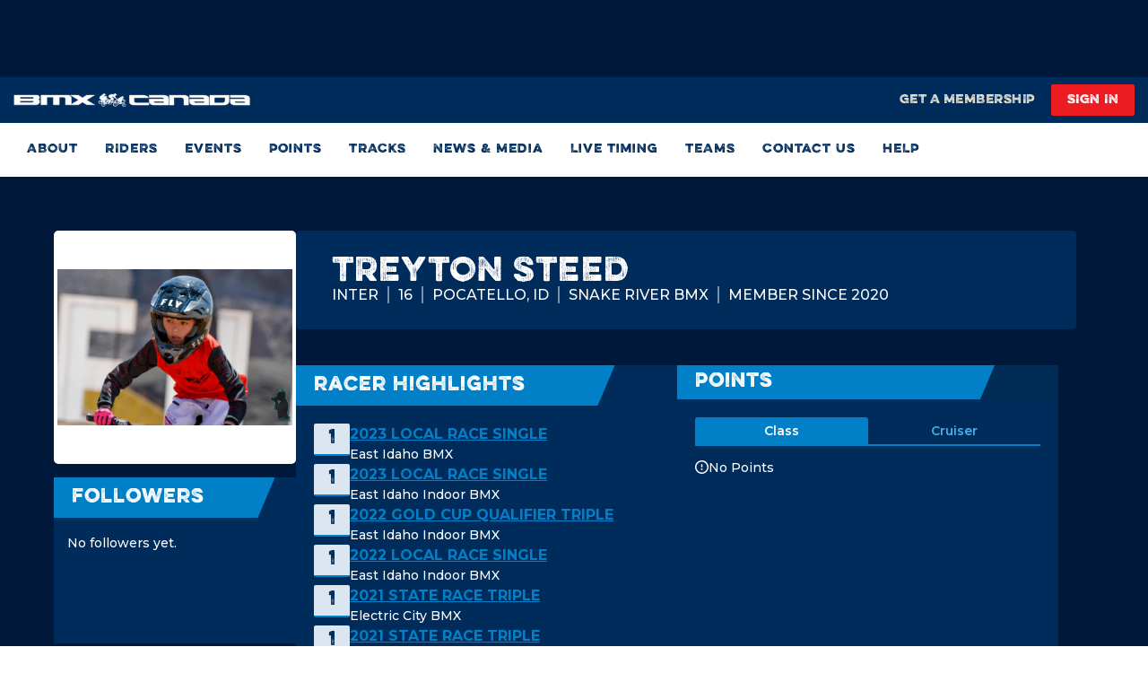

--- FILE ---
content_type: application/javascript; charset=UTF-8
request_url: https://www.bmxcanada.org/_next/static/chunks/159-ff018d05536b6b46.js
body_size: 3482
content:
try{let e="undefined"!=typeof window?window:"undefined"!=typeof global?global:"undefined"!=typeof globalThis?globalThis:"undefined"!=typeof self?self:{},t=(new e.Error).stack;t&&(e._sentryDebugIds=e._sentryDebugIds||{},e._sentryDebugIds[t]="bc010696-9544-4336-9f4f-e383a7795dfa",e._sentryDebugIdIdentifier="sentry-dbid-bc010696-9544-4336-9f4f-e383a7795dfa")}catch(e){}"use strict";(self.webpackChunk_N_E=self.webpackChunk_N_E||[]).push([[159],{11574:function(e,t,s){s.d(t,{$:function(){return p},F:function(){return x}});var l=s(85893),a=s(2962);let i=e=>({title:e.title,description:e.meta_description??null,canonical:e.canonical_url??null,noindex:e.no_index??null,nofollow:e.no_follow??null,openGraph:{title:e.title,description:e.meta_description??null,images:[{url:e.og_image}]}});var n=s(32552);let x=e=>t=>(0,l.jsxs)(l.Fragment,{children:[(0,l.jsx)(a.PB,{noindex:!0,nofollow:!0,...i(n.aT)}),(0,l.jsx)(e,{...t})]});var r=s(633);let d="BMX Canada: The Sanctioning Body of BMX",c="USA BMX: The Sanctioning Body of BMX",o=(e,t)=>e&&e!==n.aT.title?`${e} - ${"USA"===t?c:d}`:"USA"===t?c:d,p=e=>t=>{let s=(0,r.D_)(),{seo:i=n.aT}=t,{title:x}=i;return(0,l.jsxs)(l.Fragment,{children:[(0,l.jsx)(a.PB,{...t.seo,title:o(x,s)}),(0,l.jsx)(e,{...t})]})}},79713:function(e,t,s){s.d(t,{X:function(){return a}});var l=s(85893);s(67294);let a=({text:e,classname:t,borderNone:s})=>(0,l.jsx)("div",{className:`border-t-[1px] border-t-solid border-website-ultraLightBlue border-opacity-[0.5] p-[15px] mt-[10px] mb-[20px] ${s&&"border-t-[0]"}`,children:(0,l.jsx)("h4",{className:`EvelethRegular text-[22px] xsMax:text-[18px] text-website-white uppercase tracking-[0.9px] leading-[30px] ${t&&t}`,children:e||"No results"})})},74665:function(e,t,s){s.d(t,{V:function(){return d}});var l=s(85893),a=s(25675),i=s.n(a),n=s(705),x={src:"/_next/static/media/leftArrow.272fa529.svg",height:51,width:29,blurWidth:0,blurHeight:0},r=s(51082);let d=({title:e,backButton:t,fontSize:s,headerStyle:a,headingStyle:d,logoStyle:c})=>(0,l.jsx)("section",{className:"w-full overflow-hidden",children:(0,l.jsxs)("div",{className:"flex max-w-[1230px] sm:px-[30px] mx-auto",children:[(0,l.jsx)("div",{className:"bg-website-blue smMax:pl-[30px] w-[76.47%] xxs:w-[65%] sm:w-[75.65%] smMax:before:content-none before:absolute before:h-full before:w-[calc(50vw-50%)] before:right-full before:z-[10] before:bg-website-blue relative",children:(0,l.jsxs)("div",{className:(0,n.cn)("z-[1] relative py-[22px] smMax:py-3 w-full flex items-center h-full",a),children:[t&&(0,l.jsx)("div",{className:"relative pl-2 pr-[50px] top-[6px] cursor-pointer mdMax:scale-50 mdMax:pr-[15px] ExtraSmall:top-[3px] smMax:top-[2px] mdMax:top-[4px]",children:(0,l.jsx)(i(),{src:x,alt:"Back Button"})}),(0,l.jsx)("h1",{className:(0,n.cn)("m-0 text-website-white max-w-[90%] font-EvelethRegular text-[52px] leading-[62px] mdMax:text-[40px] smMax:text-[18px] mdMax:leading-[30px] smMax:leading-snug break-words",a,s),children:e})]})}),(0,l.jsx)("div",{className:"w-[23.53%] xxs:w-[35%] sm:w-[24.35%] smMax:after:content-none bg-website-darkBlue after:absolute after:h-full after:w-[calc(50vw-50%)] after:bg-website-darkBlue after:left-full after:top-0 after:z-[10] relative",children:(0,l.jsx)("div",{className:(0,n.cn)("relative py-[22px] smMax:py-3 h-full",d,c),children:(0,l.jsxs)("div",{className:"w-full h-full flex flex-col justify-center items-center",children:[(0,l.jsx)("div",{className:"hidden sm:block",children:(0,l.jsx)("h6",{className:"text-website-bodrerGrey text-[11px] smMax:text-[10px] text-center uppercase leading-none font-montserrat font-medium mb-1",children:"Presented by"})}),(0,l.jsx)("div",{className:"smMax:flex items-center justify-center",children:(0,l.jsxs)("div",{className:"xxsMax:w-[60px] w-[120px] xxsMax:h-[30px] h-[60px]",children:[(0,l.jsx)(r.y2,{id:"159354",className:"w-full h-full hidden xxsMax:block"}),(0,l.jsx)(r.y2,{id:"159353",className:"w-full h-full block xxsMax:hidden"})]})})]})})})]})})},41883:function(e,t,s){s.d(t,{Z:function(){return f}});var l=s(85893),a=s(51082),i=s(67294),n=s(27484),x=s.n(n),r=s(41013),d=s(70399);let c=async()=>{try{return(await r.kJ.get("/items/postings",{params:{sort:"-published_at","filter[_and][0][posting_status][_eq]":"published",page:1,limit:5,fields:"id,title,published_at,posting_category_id.name,posting_category_id.id"}})).data.data}catch(e){return console.log("Error while fetching postings",e),[]}},o=()=>{let[e,t]=(0,i.useState)(!0),[s,a]=(0,i.useState)([]);return((0,i.useEffect)(()=>{t(!0),c().then(e=>{a(e.map(e=>({title:e.title,link:{pathname:`/news-and-media/${e.posting_category_id?.name}/${x()(e.published_at).format("YYYY-MM-DD")}/${e.title.replace(/\s+/g,"-")}`,query:{id:e.id}},date:e.published_at})))}).finally(()=>t(!1))},[]),e)?(0,l.jsx)(d.G,{rows:5}):(0,l.jsx)(d.b,{data:s,titleSize:"16px"})};var p=s(82442),m=s(58449),u=s(705),f=({className:e,showNews:t=!0})=>(0,l.jsxs)("div",{className:(0,u.cn)("w-full",e),children:[t&&(0,l.jsxs)("div",{className:"mb-6",children:[(0,l.jsx)(p.t,{title:"Latest News"}),(0,l.jsx)(o,{})]}),(0,l.jsxs)("div",{children:[(0,l.jsx)(p.t,{title:"National Events"}),(0,l.jsx)(m.k,{})]}),(0,l.jsx)("div",{className:"xlMax:hidden",children:(0,l.jsx)("div",{className:"mt-[30px] broadstreet-zone-wrapper",children:(0,l.jsx)(a.y2,{className:"max-w-[300px] mx-auto shadow-broadstreet-shadow",id:"159352"})})})]})},70399:function(e,t,s){s.d(t,{b:function(){return p},G:function(){return o}});var l=s(85893),a=s(41664),i=s.n(a),n=s(98508),x=s(79713),r=s(27484),d=s.n(r);let c=({date:e})=>{let[t,s]=e?d()(e).format("DD MMM").split(" "):["",""];return(0,l.jsxs)("div",{className:"flex flex-col text-center max-w-[44px] w-full",children:[t&&(0,l.jsx)("span",{className:"text-website-maastrichtDarkBlue bg-website-white text-[24px] font-montserrat font-medium leading-[30px]",children:t}),s&&(0,l.jsx)("span",{className:"uppercase text-website-white font-montserrat font-medium text-[14px] bg-website-maastrichtDarkBlue py-[3px] leading-[14px]",children:s})]})},o=({rows:e=5,withButton:t=!1})=>(0,l.jsxs)("div",{className:"bg-website-darkBlue p-5 pb-[15px] overflow-auto h-auto",children:[(0,l.jsx)("ul",{className:"flex flex-col gap-y-5",children:Array.from({length:e}).map((e,t)=>(0,l.jsxs)("li",{className:"flex animate-pulse",children:[(0,l.jsx)("div",{className:"flex-shrink-0 w-[45px] h-[45px] bg-website-lightGrey rounded-[4px]"}),(0,l.jsxs)("div",{className:"ml-[8px] space-y-1",children:[(0,l.jsx)("div",{className:"h-[18px] w-[180px] bg-website-lightGrey rounded"}),(0,l.jsx)("div",{className:"h-[14px] w-[120px] bg-website-lightGrey rounded"})]})]},t))}),t&&(0,l.jsx)("div",{className:"mt-5 flex animate-pulse",children:(0,l.jsx)("div",{className:"h-[40px] w-full rounded bg-website-white/10"})})]}),p=({data:e,buttonText:t="View all events",buttonlink:s,titleSize:a="18px",noDataText:r})=>(0,l.jsx)("div",{className:"bg-website-darkBlue p-5 pb-[15px] overflow-auto h-auto",children:e?.length?(0,l.jsxs)(l.Fragment,{children:[(0,l.jsx)("ul",{className:"flex flex-col gap-y-5",children:e&&e.map((e,t)=>(0,l.jsxs)("li",{className:"flex",children:[(0,l.jsx)(c,{date:e?.date}),e?.resultCount&&(0,l.jsx)("div",{className:"flex flex-col text-center ",children:(0,l.jsx)("span",{className:"text-website-bdazzledBlue h-[45px] w-[45px] flex items-center justify-center bg-website-white text-[24px] font-medium font-montserrat leading-[30px]",children:e?.resultCount})}),(0,l.jsxs)("div",{className:"ml-[8px]",children:[(0,l.jsx)(i(),{href:e?.link||"",legacyBehavior:!0,children:(0,l.jsx)("a",{className:`text-website-lightBlue block text-[${a}] xsMax:text-[16px] leading-[1.125] font-semibold font-montserrat uppercase underline mb-[5px] break-words`,children:e?.title})}),e?.description&&(0,l.jsx)("span",{className:"text-[14px] leading-[20px] text-website-white font-medium font-montserrat max-w-[190px] inline-block",children:e?.description})]})]},t))}),s&&t&&(0,l.jsx)("div",{className:"xsMax:flex xsMax:justify-center mt-5",children:(0,l.jsx)(n.Q,{buttonText:t,linkPath:s,background:"bg-website-red",textColor:"text-website-white",classname:"duration-300 hover:bg-website-lightBlue !max-w-full xsMax:!max-w-[271px] !text-sm !leading-snug",fullWidth:!0})})]}):(0,l.jsx)(x.X,{text:r,classname:"!text-[16px] text-center",borderNone:!0})})},58449:function(e,t,s){s.d(t,{k:function(){return c}});var l=s(85893),a=s(67294),i=s(27484),n=s.n(i),x=s(62793),r=s(32837),d=s(70399);let c=()=>{let e=(0,x.I0)(),t=(0,x.v9)(r.RE),{isLoading:s}=(0,x.v9)(e=>e.events);return((0,a.useEffect)(()=>{e((0,r.IV)({event_type:"NATIONAL",page_number:1,page_limit:5,filter_list:"upcoming",event_date_from:n()().format("YYYY-MM-DD")}))},[]),s)?(0,l.jsx)(d.G,{rows:5,withButton:!0}):(0,l.jsx)(d.b,{data:t.map(e=>({...e,date:e.date.split("T")[0]??null})),titleSize:"16px",buttonText:"View All Events",buttonlink:"/events",noDataText:"No Upcoming Events"})}},66536:function(e,t,s){var l=s(85893),a=s(74665),i=s(41883),n=s(77263),x=s(5867);t.Z=({pagecategoryData:e})=>(0,l.jsxs)(l.Fragment,{children:[(0,l.jsx)(a.V,{title:e?.name}),(0,l.jsx)("section",{className:"bg-website-navy md:py-[100px] xsMax:py-[50px]",children:(0,l.jsxs)("div",{className:"container md:flex lg:p-0 xsMax:p-0  justify-center",children:[(0,l.jsx)("div",{className:"md:max-w-[730px] lg:max-w-[837px] w-full mr-[30px]",children:(0,l.jsx)("div",{className:" bg-website-white py-[20px] px-[15px] lg:py-[50px] lg:px-[70px] h-full",children:(0,l.jsx)("div",{dangerouslySetInnerHTML:{__html:e?.body},className:"cms-dynamic-content"})})}),(0,l.jsx)("div",{className:"md:max-w-[315px] w-full mt-[15px] md:mt-[0]",children:(0,l.jsx)(i.Z,{})})]})}),(0,l.jsx)(n.f,{}),(0,l.jsx)(x.d,{})]})}}]);

--- FILE ---
content_type: application/javascript; charset=UTF-8
request_url: https://www.bmxcanada.org/_next/static/chunks/pages/events-c2ff820fa8339796.js
body_size: 9080
content:
try{let e="undefined"!=typeof window?window:"undefined"!=typeof global?global:"undefined"!=typeof globalThis?globalThis:"undefined"!=typeof self?self:{},t=(new e.Error).stack;t&&(e._sentryDebugIds=e._sentryDebugIds||{},e._sentryDebugIds[t]="a30268a4-84de-408f-a7a0-30501c868d9d",e._sentryDebugIdIdentifier="sentry-dbid-a30268a4-84de-408f-a7a0-30501c868d9d")}catch(e){}(self.webpackChunk_N_E=self.webpackChunk_N_E||[]).push([[7695],{55378:function(e,t,a){(window.__NEXT_P=window.__NEXT_P||[]).push(["/events",function(){return a(79630)}])},11574:function(e,t,a){"use strict";a.d(t,{$:function(){return p},F:function(){return r}});var s=a(85893),l=a(2962);let n=e=>({title:e.title,description:e.meta_description??null,canonical:e.canonical_url??null,noindex:e.no_index??null,nofollow:e.no_follow??null,openGraph:{title:e.title,description:e.meta_description??null,images:[{url:e.og_image}]}});var i=a(32552);let r=e=>t=>(0,s.jsxs)(s.Fragment,{children:[(0,s.jsx)(l.PB,{noindex:!0,nofollow:!0,...n(i.aT)}),(0,s.jsx)(e,{...t})]});var x=a(633);let d="BMX Canada: The Sanctioning Body of BMX",o="USA BMX: The Sanctioning Body of BMX",c=(e,t)=>e&&e!==i.aT.title?`${e} - ${"USA"===t?o:d}`:"USA"===t?o:d,p=e=>t=>{let a=(0,x.D_)(),{seo:n=i.aT}=t,{title:r}=n;return(0,s.jsxs)(s.Fragment,{children:[(0,s.jsx)(l.PB,{...t.seo,title:c(r,a)}),(0,s.jsx)(e,{...t})]})}},55301:function(e,t,a){"use strict";a.d(t,{m:function(){return n}});var s=a(85893),l=a(51082);let n=()=>(0,s.jsxs)("div",{className:"broadstreet-zone-wrapper w-full h-full",children:[(0,s.jsx)(l.y2,{id:"159346",className:"w-full h-full hidden smMax:block shadow-broadstreet-shadow"}),(0,s.jsx)(l.y2,{id:"159345",className:"w-full h-full block smMax:hidden shadow-broadstreet-shadow"})]})},23488:function(e,t,a){"use strict";a.d(t,{K:function(){return b}});var s=a(85893),l=a(25675),n=a.n(l),i=a(41664),r=a.n(i),x=a(27484),d=a.n(x),o=a(24205);let c=({outerDiv:e="bg-website-AeroBlue border border-red",statusMassage:t="Complete",childrenSvg:a})=>(0,s.jsxs)("div",{className:`w-fit flex items-center justify-between px-[16px] py-[2px] rounded-[2px] ${e}`,children:[(0,s.jsx)("div",{className:"mr-[8px]",children:a}),(0,s.jsx)("p",{className:"text-website-onHoverBlue text-[12px]",children:t})]});var p=a(87489),u=a(90978),m=a(705),h=a(98508),f=a(51082);let w={Complete:{icon:(0,s.jsx)(p.G,{className:"fill-website-green"}),outerDiv:"!bg-website-AeroBlue",message:"Complete"},Pending:{icon:(0,s.jsx)(u.f,{className:"fill-website-SelectiveYellow"}),outerDiv:"!bg-website-RedishWhite",message:"Pending"}},b=({latestData:e,className:t,showStatusAtom:a=!1,buttonText:l,backgroundColor:i,textColor:x,atomStatus:p,outerClassname:u,isButtonShow:f=!0,isImageShow:b=!0,isButtonDisable:v=!1,handleOnNameClick:_,handleButtonClick:j,buttonDivStyle:C,nameStyle:y,locationStyles:M,buttonVariant:N})=>{let k="begins_on"in e?e.begins_on:e.race_begins_on,D="ends_on"in e?e.ends_on:e.race_ends_on,B=d()(k,"YYYY-MM-DD"),S=d()(D,"YYYY-MM-DD"),L=B.isValid()?B.isSame(S,"day")?B.format("MMMM DD, YYYY"):`${B.format("MMMM DD, YYYY")} - ${S.format("MMMM DD, YYYY")}`:"",Y="is_temporary_track"in e&&e.is_temporary_track?{city:e.temporary_track_city,latitude:e.temporary_track_latitude,longitude:e.temporary_track_longitude,name:e.temporary_track_name,state:e.temporary_track_state}:{city:e.track_city,latitude:e.track_latitude,longitude:e.track_longitude,name:e.track_name,state:e.track_state_abbreviation},P=Y.latitude&&Y.longitude?`https://www.google.com/maps?q=${Y.latitude},${Y.longitude}`:"",E=(0,m.IN)(Y.state,Y.name),T=p?w[p]:null;return(0,s.jsxs)("div",{className:(0,m.cn)("max-w-[770px] w-full mx-auto",u),children:[a&&T&&(0,s.jsx)("div",{children:(0,s.jsx)(c,{childrenSvg:T.icon,outerDiv:T.outerDiv,statusMassage:T.message})}),(0,s.jsxs)("div",{className:(0,m.cn)("p-[20px] xsMax:p-[15px] border border-website-ultraLightBlue flex gap-x-[15px] xsMax:flex-col justify-between",t),children:[(0,s.jsxs)("div",{className:"flex w-full xxsMax:flex-row-reverse justify-between items-center gap-6",children:[b&&"race_flyer_thumbnail"in e&&e.race_flyer_thumbnail&&(0,s.jsx)("div",{className:"flex xxsMax:w-[68px] w-[87px] aspect-[87/116] flex-shrink-0 relative leading-[0]",children:(0,s.jsx)(n(),{className:"aspect-ratio-img",loader:m.lC,src:e.race_flyer_thumbnail,alt:"",fill:!0,sizes:"(max-width: 575px) 68px, 87px"})}),(0,s.jsxs)("div",{className:"max-w-full w-full",children:[e.series_race_type&&(0,s.jsx)("div",{className:"w-fit border bg-website-brightGray text-[14px] leading-[16px] text-website-onHoverBlue text-center font-montserrat font-semibold px-[10px] py-[2px] rounded-[3px] mb-4",children:e.series_race_type}),(0,s.jsx)("button",{type:"button",className:(0,m.cn)("text-[18px] leading-[16px] xxsMax:text-[14px] xxsMax:!leading-[16px] text-website-lightBlue !font-montserrat !font-semibold uppercase",y),onClick:_,children:e.name}),L&&(0,s.jsx)("p",{className:"text-[16px] leading-[18px] text-website-ultraLightBlue font-semibold font-montserrat mt-2",children:L}),(0,s.jsxs)("p",{className:(0,m.cn)("text-[16px] leading-[20px] xxsMax:text-[14px] xxsMax:leading-[16px] text-website-ultraLightBlue font-medium font-montserrat mt-4",M),children:[E?(0,s.jsx)(r(),{href:`/tracks/${E}`,passHref:!0,legacyBehavior:!0,children:(0,s.jsx)("a",{className:"underline hover:text-website-lightBlue transition-colors",children:Y.name||"Track"})}):(0,s.jsx)("span",{children:Y.name||"Track"})," ","- ",Y.city||"City",", ",Y.state||"State"," ",P&&(0,s.jsxs)("a",{href:P,className:"underline hover:text-website-lightBlue transition-colors",target:"_blank",rel:"noopener noreferrer",children:[" ","(directions)"]})]})]})]}),f&&N&&(0,s.jsxs)("div",{className:(0,m.cn)("flex items-center xsMax:mt-4 xxs:w-[180px] xxsMax:w-[105px] shrink-0",C),children:["PRESIGN"===N&&(0,s.jsx)(o.K,{classname:"w-full !text-[16px] !leading-[10px] xxsMax:!text-[14px] xxsMax:!leading-[16px] tracking-[0.5px] !pt-[15px] !pb-[16px] xxsMax:!pt-2.5 xxsMax:!pb-2.5 rounded-[2px] !text-center !px-[0px]",textColor:(0,m.cn)("text-website-white",x),background:i||"bg-website-red",buttonText:l||"Pre-sign",disabled:v,onClick:j}),"RESULT"===N&&(0,s.jsx)(h.Q,{classname:"w-full !text-[16px] !leading-[10px] xxsMax:!text-[14px] xxsMax:!leading-[16px] tracking-[0.5px] !pt-[15px] !pb-[16px] xxsMax:!pt-[10px] xxsMax:!pb-[10px] rounded-[2px] !text-center !px-[0px]",textColor:(0,m.cn)("text-website-white",x),background:i||"bg-website-lightBlue",buttonText:l||"Result",linkPath:`/events/${e.id}/results`}),"CUSTOM"===N&&(0,s.jsxs)("div",{className:"justify-center items-center flex flex-col w-[180px] h-[76px]",children:[e.price_changed&&(0,s.jsx)(g,{}),(0,s.jsx)(o.K,{classname:"w-full",background:i||"bg-website-red",textColor:(0,m.cn)("text-website-white ...",x),buttonText:l||"Custom",onClick:j,disabled:v})]})]})]})]})},g=()=>(0,s.jsxs)("div",{className:"flex gap-[5px] w-[131px] h-[26-px] px-[15px] py-[6px] rounded-[2px] border-[1px] border-website-DarkGoldenrod bg-website-RedishWhite",children:[(0,s.jsx)("div",{className:"text-website-DarkGoldenrod",children:(0,s.jsx)(f.RA,{})}),(0,s.jsx)("p",{className:"font-medium text-[12px] leading-[14px] tracking-[0px] font-[Montserrat]",children:"Price updates"})]})},74665:function(e,t,a){"use strict";a.d(t,{V:function(){return d}});var s=a(85893),l=a(25675),n=a.n(l),i=a(705),r={src:"/_next/static/media/leftArrow.272fa529.svg",height:51,width:29,blurWidth:0,blurHeight:0},x=a(51082);let d=({title:e,backButton:t,fontSize:a,headerStyle:l,headingStyle:d,logoStyle:o})=>(0,s.jsx)("section",{className:"w-full overflow-hidden",children:(0,s.jsxs)("div",{className:"flex max-w-[1230px] sm:px-[30px] mx-auto",children:[(0,s.jsx)("div",{className:"bg-website-blue smMax:pl-[30px] w-[76.47%] xxs:w-[65%] sm:w-[75.65%] smMax:before:content-none before:absolute before:h-full before:w-[calc(50vw-50%)] before:right-full before:z-[10] before:bg-website-blue relative",children:(0,s.jsxs)("div",{className:(0,i.cn)("z-[1] relative py-[22px] smMax:py-3 w-full flex items-center h-full",l),children:[t&&(0,s.jsx)("div",{className:"relative pl-2 pr-[50px] top-[6px] cursor-pointer mdMax:scale-50 mdMax:pr-[15px] ExtraSmall:top-[3px] smMax:top-[2px] mdMax:top-[4px]",children:(0,s.jsx)(n(),{src:r,alt:"Back Button"})}),(0,s.jsx)("h1",{className:(0,i.cn)("m-0 text-website-white max-w-[90%] font-EvelethRegular text-[52px] leading-[62px] mdMax:text-[40px] smMax:text-[18px] mdMax:leading-[30px] smMax:leading-snug break-words",l,a),children:e})]})}),(0,s.jsx)("div",{className:"w-[23.53%] xxs:w-[35%] sm:w-[24.35%] smMax:after:content-none bg-website-darkBlue after:absolute after:h-full after:w-[calc(50vw-50%)] after:bg-website-darkBlue after:left-full after:top-0 after:z-[10] relative",children:(0,s.jsx)("div",{className:(0,i.cn)("relative py-[22px] smMax:py-3 h-full",d,o),children:(0,s.jsxs)("div",{className:"w-full h-full flex flex-col justify-center items-center",children:[(0,s.jsx)("div",{className:"hidden sm:block",children:(0,s.jsx)("h6",{className:"text-website-bodrerGrey text-[11px] smMax:text-[10px] text-center uppercase leading-none font-montserrat font-medium mb-1",children:"Presented by"})}),(0,s.jsx)("div",{className:"smMax:flex items-center justify-center",children:(0,s.jsxs)("div",{className:"xxsMax:w-[60px] w-[120px] xxsMax:h-[30px] h-[60px]",children:[(0,s.jsx)(x.y2,{id:"159354",className:"w-full h-full hidden xxsMax:block"}),(0,s.jsx)(x.y2,{id:"159353",className:"w-full h-full block xxsMax:hidden"})]})})]})})})]})})},72498:function(e,t,a){"use strict";a.d(t,{R:function(){return d}});var s=a(85893),l=a(11358),n=a.n(l),i=a(3248),r=a(94695),x=a(705);let d=({itemsPerPage:e,totalDataCount:t,setCurrentPageNumber:a,currentPageNumber:l,textStyle:d,activeLinkClassName:o,arrowColor:c="fill-website-white",arrowColorRight:p,arrowColorLeft:u})=>(0,s.jsx)(s.Fragment,{children:(0,s.jsx)(n(),{breakLabel:"...",nextLabel:(0,s.jsx)(r.E,{color:p||c}),previousLabel:(0,s.jsx)(i.g,{color:u||c}),onPageChange:e=>a(e.selected+1),pageRangeDisplayed:5,pageCount:Math.ceil(t/e),renderOnZeroPageCount:null,className:(0,x.cn)("mr-[10px] last:mr-0 flex text-center leading-[28px] text-website-white  items-center",d),pageLinkClassName:"text-[16px] leading-[32px] mx-[5px] font-montserrat font-medium inline-block h-[30px] min-w-[30px] xsMax:h-[25px] xsMax:min-w-[25px] xsMax:leading-[26.5px]",activeLinkClassName:(0,x.cn)("bg-website-lightBlue rounded-[100px]",o),marginPagesDisplayed:1,previousLinkClassName:"mt-[10px]",forcePage:l-1})})},3248:function(e,t,a){"use strict";a.d(t,{g:function(){return l}});var s=a(85893);let l=({color:e})=>(0,s.jsx)("svg",{width:"8",height:"12",viewBox:"0 0 8 12",fill:"none",xmlns:"http://www.w3.org/2000/svg",children:(0,s.jsx)("path",{d:"M0.86278 6.39807L5.72153 10.9529C5.95578 11.1725 6.33578 11.1725 6.57003 10.9529L7.13678 10.4216C7.37078 10.2022 7.37103 9.8469 7.13778 9.62706L3.28703 6.00034L7.13753 2.37338C7.37103 2.15354 7.37053 1.79823 7.13653 1.57885L6.56978 1.04752C6.33553 0.827913 5.95553 0.827913 5.72128 1.04752L0.86278 5.6026C0.62853 5.82221 0.62853 6.17846 0.86278 6.39807Z",className:`${e||"fill-website-ultraLightBlue"}`})})},94695:function(e,t,a){"use strict";a.d(t,{E:function(){return l}});var s=a(85893);let l=({color:e})=>(0,s.jsx)("svg",{width:"8",height:"12",viewBox:"0 0 8 12",fill:"none",xmlns:"http://www.w3.org/2000/svg",children:(0,s.jsx)("path",{d:"M7.13681 5.60236L2.27806 1.04752C2.04381 0.82791 1.66381 0.82791 1.42956 1.04752L0.862813 1.57885C0.628813 1.79822 0.628563 2.15354 0.861813 2.37338L4.71256 6.0001L0.862062 9.62705C0.628562 9.84689 0.629062 10.2022 0.863062 10.4216L1.42981 10.9529C1.66406 11.1725 2.04406 11.1725 2.27831 10.9529L7.13681 6.39783C7.37106 6.17822 7.37106 5.82197 7.13681 5.60236Z",className:`${e||"fill-website-ultraLightBlue"}`})})},90978:function(e,t,a){"use strict";a.d(t,{f:function(){return l}});var s=a(85893);let l=e=>(0,s.jsx)("svg",{xmlns:"http://www.w3.org/2000/svg",width:"12",height:"12",viewBox:"0 0 12 12",fill:"none",...e,children:(0,s.jsx)("path",{d:"M6 12C7.18669 12 8.34672 11.6481 9.33342 10.9888C10.3201 10.3295 11.0891 9.39246 11.5433 8.2961C11.9974 7.19974 12.1162 5.99335 11.8847 4.82946C11.6532 3.66557 11.0818 2.59648 10.2426 1.75736C9.40352 0.918246 8.33443 0.346801 7.17054 0.11529C6.00665 -0.116221 4.80025 0.00259876 3.7039 0.456724C2.60754 0.91085 1.67047 1.67988 1.01118 2.66658C0.351894 3.65327 1.35131e-07 4.81331 1.12818e-07 6C0.00176915 7.59076 0.634478 9.11585 1.75931 10.2407C2.88415 11.3655 4.40924 11.9982 6 12ZM6 1.2C6.94935 1.2 7.87738 1.48152 8.66674 2.00895C9.45609 2.53638 10.0713 3.28604 10.4346 4.16312C10.7979 5.04021 10.893 6.00533 10.7078 6.93643C10.5226 7.86754 10.0654 8.72282 9.39411 9.39411C8.72282 10.0654 7.86754 10.5226 6.93643 10.7078C6.00532 10.893 5.0402 10.7979 4.16312 10.4346C3.28603 10.0713 2.53638 9.45609 2.00895 8.66674C1.48152 7.87738 1.2 6.94935 1.2 6C1.20146 4.72741 1.70764 3.50736 2.6075 2.6075C3.50735 1.70764 4.72741 1.20146 6 1.2ZM6 6.3C6.15913 6.3 6.31174 6.23679 6.42426 6.12426C6.53678 6.01174 6.6 5.85913 6.6 5.7L6.6 3.9C6.6 3.74087 6.53678 3.58826 6.42426 3.47574C6.31174 3.36322 6.15913 3.3 6 3.3C5.84087 3.3 5.68826 3.36322 5.57573 3.47574C5.46321 3.58826 5.4 3.74087 5.4 3.9L5.4 5.7C5.4 5.85913 5.46321 6.01174 5.57573 6.12426C5.68826 6.23679 5.84087 6.3 6 6.3ZM6 8.7C6.14833 8.7 6.29334 8.65601 6.41668 8.5736C6.54001 8.49119 6.63614 8.37406 6.69291 8.23701C6.74967 8.09997 6.76453 7.94917 6.73559 7.80368C6.70665 7.6582 6.63522 7.52456 6.53033 7.41967C6.42544 7.31478 6.2918 7.24335 6.14632 7.21441C6.00083 7.18547 5.85003 7.20033 5.71299 7.25709C5.57594 7.31386 5.45881 7.40999 5.3764 7.53332C5.29398 7.65666 5.25 7.80166 5.25 7.95C5.25 8.14891 5.32902 8.33968 5.46967 8.48033C5.61032 8.62098 5.80109 8.7 6 8.7Z",fill:"currentColor"})})},87489:function(e,t,a){"use strict";a.d(t,{G:function(){return l}});var s=a(85893);let l=e=>(0,s.jsx)("svg",{xmlns:"http://www.w3.org/2000/svg",width:`${e?.width?e?.width:"12px"}`,height:`${e?.height?e?.height:"12px"}`,viewBox:"0 0 12 12",fill:"currentColor",...e,children:(0,s.jsx)("path",{d:"M7.632 4.074L5.058 6.654L4.068 5.664C4.01421 5.60119 3.94802 5.55018 3.87358 5.51416C3.79914 5.47815 3.71807 5.45791 3.63543 5.45472C3.5528 5.45153 3.4704 5.46545 3.39341 5.49562C3.31641 5.52578 3.24648 5.57154 3.18801 5.63001C3.12954 5.68848 3.08378 5.75841 3.05362 5.8354C3.02345 5.9124 3.00953 5.9948 3.01272 6.07743C3.01591 6.16006 3.03615 6.24114 3.07217 6.31558C3.10818 6.39002 3.15919 6.45621 3.222 6.51L4.632 7.926C4.68807 7.98161 4.75456 8.0256 4.82766 8.05546C4.90076 8.08532 4.97904 8.10045 5.058 8.1C5.21541 8.09933 5.36625 8.03684 5.478 7.926L8.478 4.926C8.53424 4.87022 8.57888 4.80386 8.60934 4.73074C8.6398 4.65763 8.65548 4.57921 8.65548 4.5C8.65548 4.42079 8.6398 4.34237 8.60934 4.26925C8.57888 4.19614 8.53424 4.12978 8.478 4.074C8.36558 3.96225 8.21351 3.89952 8.055 3.89952C7.89649 3.89952 7.74442 3.96225 7.632 4.074ZM6 0C4.81331 0 3.65328 0.351894 2.66658 1.01118C1.67989 1.67047 0.910851 2.60754 0.456725 3.7039C0.0025997 4.80025 -0.11622 6.00665 0.115291 7.17054C0.346802 8.33443 0.918247 9.40352 1.75736 10.2426C2.59648 11.0818 3.66557 11.6532 4.82946 11.8847C5.99335 12.1162 7.19975 11.9974 8.2961 11.5433C9.39246 11.0891 10.3295 10.3201 10.9888 9.33342C11.6481 8.34672 12 7.18669 12 6C12 5.21207 11.8448 4.43185 11.5433 3.7039C11.2417 2.97594 10.7998 2.31451 10.2426 1.75736C9.68549 1.20021 9.02406 0.758251 8.2961 0.456723C7.56815 0.155195 6.78793 0 6 0ZM6 10.8C5.05065 10.8 4.12262 10.5185 3.33326 9.99105C2.54391 9.46362 1.92868 8.71396 1.56538 7.83688C1.20208 6.95979 1.10702 5.99467 1.29223 5.06357C1.47744 4.13246 1.9346 3.27718 2.60589 2.60589C3.27718 1.93459 4.13246 1.47744 5.06357 1.29223C5.99468 1.10702 6.9598 1.20208 7.83688 1.56538C8.71397 1.92868 9.46362 2.54391 9.99105 3.33326C10.5185 4.12262 10.8 5.05065 10.8 6C10.8 7.27304 10.2943 8.49394 9.39411 9.39411C8.49394 10.2943 7.27304 10.8 6 10.8Z"})})},79630:function(e,t,a){"use strict";a.r(t),a.d(t,{__N_SSP:function(){return E}});var s=a(85893),l=a(67294),n=a(11163),i=a(50776),r=a(27484),x=a.n(r);a(5843);var d=a(62793),o=a(87899),c=a(87804),p=a(37867),u=a(32837),m=a(11574),h=a(77263),f=a(5867),w=a(74665),b=a(55301),g=a(10692),v=a(78754),_=a(25234),j=a(25310),C=a(82376),y=a(23488),M=a(72498),N=a(3550),k=a(53868),D=a(51082),B=a(5152),S=a.n(B),L=a(705);let Y=S()(()=>Promise.all([a.e(6342),a.e(2644),a.e(2187)]).then(a.bind(a,11988)),{ssr:!1}),P="flex justify-center items-center !text-[14px] leading-snug !py-5 uppercase font-EvelethRegular !m-0 !max-w-[280px] !w-full";var E=!0;t.default=(0,m.$)(({params:e})=>{let t=(0,n.useRouter)(),a=(0,d.I0)(),[r,m]=(0,l.useState)("upcoming"===e.filter_list?0:1),[B,S]=(0,l.useState)(null),[E,T]=(0,l.useState)({event_type:e.event_type,event_state_code:e.event_state_code,event_date_from:e.event_date_from?new Date(e.event_date_from):null,event_date_to:e.event_date_to?new Date(e.event_date_to):null}),R=(0,d.v9)(e=>e.eventsStates.states),I=(0,d.v9)(e=>e.eventsStates.isLoading),O=(0,d.v9)(e=>e.eventsTypes.types),$=(0,d.v9)(e=>e.eventsTypes.isLoading),A=(0,d.v9)(e=>e.events.isLoading),G=(0,d.v9)(e=>e.events.searchParams),Z=(0,d.v9)(e=>e.events.eventListCollection),F=(0,d.v9)(e=>e.meData.presignEligible),U=(0,d.v9)(e=>e.meData.accountContactId),K=(0,d.v9)(e=>e.auth.isAuthenticated);(0,l.useEffect)(()=>{R.length||a((0,c.Hn)()),O.length||a((0,p.i)()),Q(e)},[]);let z=async e=>{let s=`/events/${e?.id}/presign?step=0`;if(!K){(0,L.i4)(s),await t.push("/login");return}if(!1===F){S("restricted");return}a((0,o.Co)({eventId:e.id,name:e.name,startDate:e.begins_on,endDate:e.ends_on})),await t.push(s)},W=e=>{t.push(`/events/${e?.id}`)},X=(e,t)=>{let a={...E,[e]:t};T(a),Q({filter_list:G.filter_list,event_type:a.event_type,event_state_code:a.event_state_code,event_date_from:a.event_date_from?x()(a.event_date_from).format("YYYY-MM-DD"):null,event_date_to:a.event_date_to?x()(a.event_date_to).format("YYYY-MM-DD"):null,page_number:1,contact_id:U})},H=async e=>{let{contact_id:a,page_limit:s,...l}=Object.fromEntries(Object.entries(e).filter(([,e])=>null!=e&&""!==e));await t.replace({pathname:t.pathname,query:l},void 0,{shallow:!0})},V=async e=>Q({...G,page_number:e}),Q=e=>{a((0,u.IV)(e)),H(e)},q=O.map(e=>({label:e.name,value:e.name})),J=R.map(e=>({value:e.code,label:e.name})),ee=I||$||A;return(0,s.jsxs)(s.Fragment,{children:[(0,s.jsx)(w.V,{title:"Find Events"}),(0,s.jsx)("div",{className:"bg-website-maastrichtDarkBlue py-[100px] smMax:py-0",children:(0,s.jsxs)("div",{className:"flex flex-row gap-x-[30px] justify-center px-[30px] mdMax:px-0 smMax:flex-col smMax:gap-0 smMax:justify-start max-w-[1230px] mx-auto",children:[(0,s.jsx)("div",{className:"w-full sm:w-[calc(85.04%-15px)]",children:(0,s.jsxs)("div",{className:"w-full",children:[(0,s.jsx)("div",{className:"webtabs xsMax:!flex",children:(0,s.jsx)(i.mQ,{onSelect:e=>{e!==r&&(m(e),T(e=>({...e,event_date_to:null,event_date_from:null})),Q({...G,filter_list:0===e?"upcoming":"past",event_date_from:null,event_date_to:null,page_number:1}))},className:"max-w-[560px] w-full events-tabs",selectedIndex:r,children:(0,s.jsxs)(i.td,{children:[(0,s.jsx)(i.OK,{className:P,disabled:ee,children:"UPCOMING RACES"},"upcoming"),(0,s.jsx)(i.OK,{className:P,disabled:ee,children:"PAST RACES"},"past")]})})}),(0,s.jsxs)("div",{className:"!w-full justify-center",children:[(0,s.jsx)("div",{className:"bg-website-brightGray p-10",children:(0,s.jsxs)("div",{className:"w-full z-[6] space-y-4 relative events-filter",children:[(0,s.jsxs)("div",{className:"flex justify-between items-center gap-x-[15px] mdMax:!max-w-full w-full mdMax:flex-col mdMax:gap-y-[10px]",children:[(0,s.jsx)(g.j,{id:"event_type",label:"Event Type",name:"event_type",placeholder:"Choose Event Type",classname:"mdMax:max-w-full smMax:min-w-full w-full",labelStyle:"xsMax:text-[16px] !mb-0",width:"100%",options:q,value:q.find(e=>e.value===E.event_type)||null,onChange:e=>X("event_type",e?.value??null),boxStyle:"text-website-midBalck text-[16px]",placeholderStyle:"text-website-ultraLightBlue",isDisable:ee,isClearable:!0,isSearchable:!1}),(0,s.jsx)(g.j,{id:"event_state_code",label:"State/Province",name:"event_state_code",placeholder:"Choose State/Province",classname:"mdMax::max-w-full mdMax::min-w-full",width:"100%",labelStyle:"xsMax:text-[16px] !mb-0",options:J,value:J.find(e=>e.value===E.event_state_code)||null,onChange:e=>X("event_state_code",e?.value??null),boxStyle:"text-website-midBalck text-[16px]",placeholderStyle:"text-website-ultraLightBlue",isDisable:ee,isClearable:!0})]}),(0,s.jsxs)("div",{className:"flex justify-between items-center gap-x-[15px] mdMax:!max-w-full w-full mdMax:flex-col mdMax:gap-y-[10px]",children:[(0,s.jsxs)("div",{className:"field-wrapper w-full",children:[(0,s.jsx)("label",{className:"font-EvelethRegular text-website-midBalck text-[16px] leading-[22px] mb-1 uppercase block",htmlFor:"start-datepicker-range",children:"Start date"}),(0,s.jsxs)("div",{className:"relative date-picker-input",children:[(0,s.jsx)(Y,{id:"start-datepicker-range",selected:E.event_date_from,onChange:e=>X("event_date_from",e),disabledKeyboardNavigation:!0,className:"w-full mdMax:max-w-full font-montserrat font-medium text-[16px] h-[44px] min-h-[44px] border p-[10px] border-website-ultraLightBlue outline-0 placeholder-website-ultraLightBlue text-website-navy px-[10px] !py-[14px] xsMax:!w-full",placeholderText:"MM/DD/YYYY",selectsStart:!0,startDate:E.event_date_from,endDate:E.event_date_to,dateFormat:"MM-dd-yyyy",formatWeekDay:e=>e.substr(0,1),calendarStartDay:1,closeOnScroll:!0,minDate:"upcoming"===G.filter_list&&new Date,maxDate:"past"===G.filter_list&&new Date,customInput:(0,s.jsx)(D.WI,{}),popperContainer:({children:e})=>(0,s.jsx)("div",{className:"calendar-portal",children:e}),isClearable:!!E.event_date_from,disabled:ee,showPopperArrow:!1}),(0,s.jsx)("div",{className:"absolute top-1/2 -translate-y-1/2 right-[10px] pointer-events-none text-[#28416E]",children:(0,s.jsx)(v.Q,{height:16,width:16})})]})]}),(0,s.jsxs)("div",{className:"field-wrapper w-full",children:[(0,s.jsxs)("label",{className:"font-EvelethRegular text-website-midBalck text-[16px] leading-[22px] mb-1 uppercase block",htmlFor:"end-datepicker-range",children:["END DATE ",(0,s.jsx)("span",{className:"text-website-ultraLightBlue",children:"(OPTIONAL)"})]}),(0,s.jsxs)("div",{className:"enddate relative date-picker-input",children:[(0,s.jsx)(Y,{id:"end-datepicker-range",selected:E.event_date_to,onChange:e=>X("event_date_to",e),disabledKeyboardNavigation:!0,className:"mdMax:!max-w-full font-montserrat font-medium text-[16px] h-[44px] min-h-[44px] border-[1px] border-website-ultraLightBlue outline-0 placeholder-website-ulborder-website-ultraLightBlue text-website-navy w-full px-[10px] !py-[14px] xsMax:!w-full",placeholderText:"MM/DD/YYYY",selectsEnd:!0,startDate:E.event_date_from,endDate:E.event_date_to,dateFormat:"MM-dd-yyyy",formatWeekDay:e=>e.substr(0,1),calendarStartDay:1,closeOnScroll:!0,customInput:(0,s.jsx)(D.WI,{}),minDate:E.event_date_from,maxDate:"past"===G.filter_list&&new Date,popperContainer:({children:e})=>(0,s.jsx)("div",{className:"calendar-portal",children:e}),isClearable:!!E.event_date_to,disabled:ee,showPopperArrow:!1}),(0,s.jsx)("div",{className:"absolute top-1/2 -translate-y-1/2 right-[10px] pointer-events-none text-[#28416E]",children:(0,s.jsx)(v.Q,{height:16,width:16})})]})]})]})]})}),(0,s.jsxs)("div",{className:"smMax:py-5 smMax:px-[15px] p-10 bg-white",children:[ee?(0,s.jsx)("div",{className:"my-[50px] xsMax:my-[30px]",children:(0,s.jsx)(_.h,{background:"transparent",iconSrc:j.Z,width:20,height:20,leftIcon:!0,iconClassname:"w-[20px] loader",textColor:"text-website-lightBlue",textPadding:"pl-[10px]",buttonText:"Loading...",disabled:!0,classname:"border-solid border-0 mt-[20px] border-website-darkblue w-auto h-[44px] flex justify-center items-center px-[15px] min-w-[190px] cursor-auto"})}):0===Z.events.length?(0,s.jsx)("div",{children:Object.keys(G).length>=1?(0,s.jsxs)("div",{children:[(0,s.jsx)("h2",{className:"text-[20px] leading-[20px] tracking-[0.8px] text-website-darkBlue smMax:mb-5 mb-[24px]",children:"upcoming"===G.filter_list?"Next races":"Past Races"}),(0,s.jsx)("p",{className:"text-[18px] leading-[22px] font-montserrat font-medium text-website-ultraLightBlue",children:"No results. Check if your search is correct or try a new search."})]}):(0,s.jsxs)("div",{className:"flex items-center justify-center gap-x-5 text-website-ultraLightBlue",children:[(0,s.jsx)("div",{children:(0,s.jsx)(C.Z,{})}),(0,s.jsx)("div",{className:"max-w-[370px]",children:(0,s.jsx)("p",{className:"text-[18px] font-montserrat font-medium leading-[22px]",children:"Results are displayed here once you’ve filled in the field(s) above."})})]})}):Z.events?.map(e=>{let t=e.authorize_status&&e.has_active_classes,a="PRESIGN"===e.br_status&&t?"PRESIGN":"RESULT"===e.br_status?"RESULT":null;return s.jsx(y.K,{latestData:e,className:"xs:mb-[16px] xsMax:mb-[16px]",outerClassname:"max-w-none",handleOnNameClick:()=>W(e),handleButtonClick:()=>z(e),isButtonShow:!!a,buttonVariant:a,buttonText:"PRESIGN"===a?"Pre-sign":"RESULT"===a?"Result":null},e.id)}),!ee&&Z.totalRecords>5&&(0,s.jsxs)(s.Fragment,{children:[(0,s.jsx)("div",{className:"flex justify-center w-full mt-[20px]",children:(0,s.jsx)(M.R,{itemsPerPage:5,totalDataCount:Z.totalRecords,setCurrentPageNumber:V,currentPageNumber:G.page_number,arrowColor:"fill-website-lightBlue",textStyle:"text-website-lightBlue",activeLinkClassName:"text-website-white"})}),(0,s.jsx)("p",{className:"text-[10px] text-website-PoliceBlue w-fit mx-auto mt-[20px] font-montserrat font-semibold",children:"*Rider's age shown is their age at the end of the season."})]})]})]})]})}),(0,s.jsx)("div",{className:"w-[calc(14.96%-15px)] h-[600px] smMax:p-5 smMax:mx-auto smMax:h-[140px] smMax:w-[360px] xxsMax:w-auto",children:(0,s.jsx)(b.m,{})})]})}),"restricted"===B&&(0,s.jsx)(N.a,{outerDivStyle:"!px-[25px] rounded-[30px]",isOpen:"restricted"===B,id:"restricted",childOuterStyle:"rounded-[5px]",onClose:()=>S(null),children:(0,s.jsx)(k.k,{handleOnClick:()=>S(null)})}),(0,s.jsx)(h.f,{}),(0,s.jsx)(f.d,{})]})})}},function(e){e.O(0,[2888,9774,179],function(){return e(e.s=55378)}),_N_E=e.O()}]);